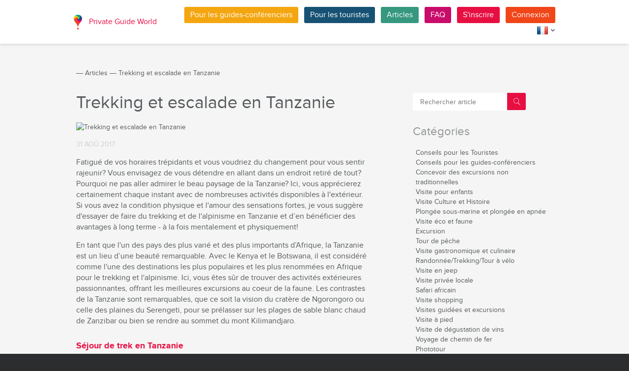

--- FILE ---
content_type: text/html; charset=utf-8
request_url: https://pg.world/fre/articles/trekking_and_mountain_climbing_in_tanzania
body_size: 20297
content:

    <!DOCTYPE html>
<html lang="fr" dir="ltr">
    <head>
        <meta charset="utf-8" />
        <meta http-equiv="Content-Type" content="text/html; charset=utf-8" />
        <meta http-equiv="X-UA-Compatible" content="IE=edge" />
        <title>Trekking et escalade en Tanzanie</title>
        <meta name="description" content="Fatigué de vos horaires trépidants et vous voudriez du changement pour vous sentir rajeunir? Vous envisagez de vous détendre en allant dans un endroit retiré de tout? Pourquoi ne pas aller admirer le beau paysage de la Tanzanie?" />
		<meta name="keywords" content="Trekking en Tanzanie, escalade en Tanzanie" />
		
        
		         
                 
		<meta http-equiv="Cache-Control" content="public" />
        <meta name="viewport" content="width=device-width, initial-scale=1">
		<meta name="google-play-app" content="app-id=world.pg.android">
        <meta http-equiv="cleartype" content="on" />
		<meta name="format-detection" content="telephone=no" />
        <link rel="apple-touch-icon" sizes="57x57" href="/i/image/site/favicon/apple-touch-icon-57x57.png">
        <link rel="apple-touch-icon" sizes="60x60" href="/i/image/site/favicon/apple-touch-icon-60x60.png">
        <link rel="apple-touch-icon" sizes="72x72" href="/i/image/site/favicon/apple-touch-icon-72x72.png">
        <link rel="apple-touch-icon" sizes="76x76" href="/i/image/site/favicon/apple-touch-icon-76x76.png">
        <link rel="apple-touch-icon" sizes="114x114" href="/i/image/site/favicon/apple-touch-icon-114x114.png">
        <link rel="apple-touch-icon" sizes="120x120" href="/i/image/site/favicon/apple-touch-icon-120x120.png">
        <link rel="apple-touch-icon" sizes="144x144" href="/i/image/site/favicon/apple-touch-icon-144x144.png">
        <link rel="apple-touch-icon" sizes="152x152" href="/i/image/site/favicon/apple-touch-icon-152x152.png">
        <link rel="apple-touch-icon" sizes="180x180" href="/i/image/site/favicon/apple-touch-icon-180x180.png">
        <link rel="icon" type="image/png" href="/i/image/site/favicon/favicon-32x32.png" sizes="32x32">
        <link rel="icon" type="image/png" href="/i/image/site/favicon/android-chrome-192x192.png" sizes="192x192">
        <link rel="icon" type="image/png" href="/i/image/site/favicon/favicon-96x96.png" sizes="96x96">
        <link rel="icon" type="image/png" href="/i/image/site/favicon/favicon-16x16.png" sizes="16x16">
        <link rel="manifest" href="/i/image/site/favicon/manifest.json">
        <link rel="shortcut icon" href="/i/image/site/favicon/favicon.ico">
        <meta name="msapplication-TileColor" content="#e70f42">
        <meta name="msapplication-TileImage" content="/i/image/site/favicon/mstile-144x144.png">
        <meta name="msapplication-config" content="/i/image/site/favicon/browserconfig.xml">
        <meta name="theme-color" content="#ffffff">

        <link rel="stylesheet" type="text/css" href="/i/css/site/animate.css" />
        <link rel="stylesheet" type="text/css" href="/i/css/site/modal.css" />
        <link rel="stylesheet" type="text/css" href="/i/css/site/modaluser.css?v=1.3">
        <link rel="stylesheet" type="text/css" href="/i/css/site/webui-popover.min.css" />
        <link rel="stylesheet" type="text/css" href="/i/css/site/select2.min.css" />
        <link rel="stylesheet" type="text/css" href="/i/css/site/toggles.css" />
        <link rel="stylesheet" type="text/css" href="/i/css/site/fileinput.css" />
        <link rel="stylesheet" type="text/css" href="/i/css/site/owl.carousel.css?v=1.0" />
        <link rel="stylesheet" type="text/css" href="/i/css/site/owl.theme.css" />
        <link rel="stylesheet" type="text/css" href="/i/css/site/baguetteBox.css" />
        <link rel="stylesheet" type="text/css" href="/i/css/site/menu.css" />
        <link rel="stylesheet" type="text/css" href="/i/css/site/notification-default.css?v=1.5" />
        <link rel="stylesheet" type="text/css" href="/i/css/site/notification-style-bar.css?v=1.1" />
        <link rel="stylesheet" type="text/css" href="/i/css/site/jcrop-style.css?v=1.11" />
        <link rel="stylesheet" type="text/css" href="/i/css/site/jquery.Jcrop.css" />
        <link rel="stylesheet" type="text/css" href="/i/css/site/grid.css?v=1.0" />
        <link rel="stylesheet" type="text/css" href="/i/css/site/core.css?v=1.6" />
        <link rel="stylesheet" type="text/css" href="/i/css/site/style.css?v=14.1" />
        <link rel="stylesheet" type="text/css" href="/i/css/_dev/angular.css" />
        <link rel="stylesheet" type="text/css" href="/i/css/angular-my.css" />
        <link rel="stylesheet" type="text/css" href="/i/css/user-profile-cart.css?v=1.2" />
		<link rel="stylesheet" type="text/css" href="/i/css/site/amigo.sorter.css?v=1.0" />
		
		<!-- HTML5 Shim and Respond.js IE8 support of HTML5 elements and media queries -->
        <!-- WARNING: Respond.js doesn't work if you view the page via file:// -->
        <!--[if lt IE 8]>
        <script type="text/javascript" src="/i/js/site/respond.js"></script>
        <script type="text/javascript" src="/i/js/site/respond.js"></script>
        <![endif]-->
        
        <meta name="yandex-verification" content="6fc9a5d73815ae4" />
        <meta name="p:domain_verify" content="812c141a9b597c172b363bfeda6f9d49"/>
        <meta name="tp-claim" content="13d56722983295">


<!-- Facebook Pixel Code -->
<script>
!function(f,b,e,v,n,t,s){if(f.fbq)return;n=f.fbq=function(){n.callMethod?
n.callMethod.apply(n,arguments):n.queue.push(arguments)};if(!f._fbq)f._fbq=n;
n.push=n;n.loaded=!0;n.version='2.0';n.queue=[];t=b.createElement(e);t.async=!0;
t.src=v;s=b.getElementsByTagName(e)[0];s.parentNode.insertBefore(t,s)}(window,
document,'script','https://connect.facebook.net/en_US/fbevents.js');

fbq('init', '1793419437610175');
fbq('track', "PageView");</script>
<noscript><img height="1" width="1" style="display:none"
src="https://www.facebook.com/tr?id=1793419437610175&ev=PageView&noscript=1"
/></noscript>
<!-- End Facebook Pixel Code -->

<!-- Metrika counter -->
<script type="text/javascript">
    (function (d, w, c) {
        (w[c] = w[c] || []).push(function() {
            try {
                w.yaCounter36135060 = new Ya.Metrika({
                    id:36135060,
                    clickmap:true,
                    trackLinks:true,
                    accurateTrackBounce:true,
                    webvisor:true
                });
            } catch(e) { }
        });

        var n = d.getElementsByTagName("script")[0],
            s = d.createElement("script"),
            f = function () { n.parentNode.insertBefore(s, n); };
        s.type = "text/javascript";
        s.async = true;
        s.src = "https://mc.yandex.ru/metrika/watch.js";

        if (w.opera == "[object Opera]") {
            d.addEventListener("DOMContentLoaded", f, false);
        } else { f(); }
    })(document, window, "yandex_metrika_callbacks");
</script>
<noscript><div style="display:none"><img style="display:none" src="https://mc.yandex.ru/watch/36135060" style="position:absolute; left:-9999px;" alt="" /></div></noscript>
<!-- /Metrika counter -->

<!-- Global site tag (gtag.js) - Google Analytics -->
<script async src="https://www.googletagmanager.com/gtag/js?id=G-3WK2FBF6F7"></script>
<script>
  window.dataLayer = window.dataLayer || [];
  function gtag(){dataLayer.push(arguments);}
  gtag('js', new Date());
  gtag('config', 'G-3WK2FBF6F7');
</script>

		<meta name="google-site-verification" content="wqGfSjmHSs3lXEI27GsrhFZ0FZGbhCa8ZOoCHcVKZzA" />
		<meta name="p:domain_verify" content="53125ae66933ef0e00403f8d56e22e9b"/>
        <meta name="p:domain_verify" content="812c141a9b597c172b363bfeda6f9d49"/>
	</head>
    <body class="">
		<noscript><iframe src="https://www.googletagmanager.com/ns.html?id=GTM-NFJBPG6" height="0" width="0" style="display:none;visibility:hidden"></iframe></noscript>
		<noscript><div id="noscript" >For full functionality of this site you need to enable JavaScript.</div></noscript>
		<!--[if IE 8]><div id="IE8_not_supported" >Your browser is not supported anymore. <a href="https://myaccount.google.com/not-supported?pli=1" target="_blank">Please update to a more recent one.</a></div><![endif]-->
		<div id="_smartbanner"></div>
		
    <div class="page-wrap">
       
    <header>
		
	<div class="header">
		<div class="inner">
			<div class="logo">
									<a class="" href="https://pg.world/fre/"><img src="https://pg.world/i/image/site/logo-new.png" alt="Private Guide World"></a>
								<a class="" href="https://pg.world/fre/">Private Guide World</a>
			</div><div class="menu">
				<ul>
										<li><a style="background:#f4a610" class="btn" href="https://pg.world/fre/for_guides">Pour les guides-conférenciers</a></li>
															<li><a style="background:#175274" class="btn" href="https://pg.world/fre/for_tourists">Pour les touristes</a></li>
										<li><a style="background:#36987f" class="btn" href="https://pg.world/fre/articles">Articles</a></li>
					<li><a style="background:#c80c6a" class="btn" href="https://pg.world/fre/faq">FAQ</a></li>
									<li class="signlog-head-js short"><span class="cd-signup btn" onclick="yaCounter36135060.reachGoal('CLICK_REG_LINK');gtag('send', 'event', 'regform', 'call','main');">S'inscrire</span></li>
					<li class="signlog-head-js short"><span style="background:#f1461a" class="cd-signin btn">Connexion</span></li>
									<li style="margin-top:4px;margin-bottom:4px;">
						<a href="#" class="popup_btn no-js" title="Langue"><img alt="" src="/i/image/site/flags/fre24x24a.png"><span class="description">Langue</span><span class="arrow"></span></a>
						<ul class="popup_content right">
															<li class="list-group-item"><a href="https://pg.world/articles/trekking_and_mountain_climbing_in_tanzania" prop-lang="eng" class="flags-list-popoverlink"><img alt="eng" src="/i/image/site/flags/eng16x16.png"><span>English</span></a></li>
															<li class="list-group-item"><a href="https://pg.world/ger/articles/trekking_and_mountain_climbing_in_tanzania" prop-lang="ger" class="flags-list-popoverlink"><img alt="ger" src="/i/image/site/flags/ger16x16.png"><span>Deutsch</span></a></li>
															<li class="list-group-item"><a href="https://pg.world/fre/articles/trekking_and_mountain_climbing_in_tanzania" prop-lang="fre" class="flags-list-popoverlink"><img alt="fre" src="/i/image/site/flags/fre16x16.png"><span>Français</span></a></li>
															<li class="list-group-item"><a href="https://pg.world/ita/articles/trekking_and_mountain_climbing_in_tanzania" prop-lang="ita" class="flags-list-popoverlink"><img alt="ita" src="/i/image/site/flags/ita16x16.png"><span>Italiano</span></a></li>
															<li class="list-group-item"><a href="https://pg.world/spa/articles/trekking_and_mountain_climbing_in_tanzania" prop-lang="spa" class="flags-list-popoverlink"><img alt="spa" src="/i/image/site/flags/spa16x16.png"><span>Español</span></a></li>
															<li class="list-group-item"><a href="https://pg.world/rus/articles/trekking_and_mountain_climbing_in_tanzania" prop-lang="rus" class="flags-list-popoverlink"><img alt="rus" src="/i/image/site/flags/rus16x16.png"><span>Русский</span></a></li>
													</ul>
					</li>
				</ul>
			</div>
		</div>
	</div>
		
<div class="header_search">
	<div class="inner">
		<form action="https://pg.world/fre/find_place" method="get" enctype="multipart/form-data" id="search-place-panel">
			<div class="header_search_box on_off_online">
				<div class="description">Uniquement en ligne</div>
				<input id="search-online-only" class="search-online-only" type="checkbox" name="search_online_only"  />
				<label for="search-online-only"><span class="on">ON</span><span class="off">OFF</span></label>
			</div>
			<div class="header_search_box">
				<div class="description">Langue</div>
				<div class="select_box">
					<select class="morelangpanelselect js-states form-control select2-hidden-accessible" name="search_langs[]" multiple="" tabindex="-1" aria-hidden="true" style="width: 100%;">
											<option value="aar" >Afar</option>
											<option value="abk" >Abkhaze</option>
											<option value="afr" >Afrikaans</option>
											<option value="aka" >Akan</option>
											<option value="alb" >Albanais</option>
											<option value="amh" >Amharique</option>
											<option value="ara" >Arabe</option>
											<option value="arg" >Aragonais</option>
											<option value="arm" >Arménien</option>
											<option value="asm" >Assamais</option>
											<option value="ava" >Avarique</option>
											<option value="ave" >Avestan</option>
											<option value="aym" >Aymara</option>
											<option value="aze" >Azerbaïdjanais</option>
											<option value="bak" >Bashkir</option>
											<option value="bam" >Bambara</option>
											<option value="baq" >Basque</option>
											<option value="bel" >Biélorusse</option>
											<option value="bih" >Bihari</option>
											<option value="bis" >Bichlama</option>
											<option value="bos" >Bosniaque</option>
											<option value="bre" >Breton</option>
											<option value="bul" >Bulgare</option>
											<option value="bur" >Birman</option>
											<option value="cat" >Catalan</option>
											<option value="cha" >Chamorro</option>
											<option value="che" >Tchétchène</option>
											<option value="chi" >Cantonais</option>
											<option value="chv" >Tchouvache</option>
											<option value="cor" >Cornouaillais</option>
											<option value="cos" >Corse</option>
											<option value="cre" >Cri</option>
											<option value="cze" >Tchèque</option>
											<option value="dan" >Danois</option>
											<option value="div" >Divehi</option>
											<option value="dut" >Néerlandais</option>
											<option value="dzo" >Dzongkha</option>
											<option value="eng" >Anglais</option>
											<option value="epo" >Esperanto</option>
											<option value="est" >Estonien</option>
											<option value="fao" >Féroïen</option>
											<option value="fij" >Fidjien</option>
											<option value="fin" >Finlandais</option>
											<option value="fre" >Français</option>
											<option value="fry" >Frison occidental</option>
											<option value="ful" >Peul</option>
											<option value="geo" >Géorgien</option>
											<option value="ger" >Allemand</option>
											<option value="gla" >Gaélique</option>
											<option value="gle" >Irlandais</option>
											<option value="glg" >Galicien</option>
											<option value="glv" >Manx</option>
											<option value="gre" >Grec</option>
											<option value="grn" >Guaraní</option>
											<option value="guj" >Gujarati</option>
											<option value="hat" >Haïtien</option>
											<option value="hau" >Haoussa</option>
											<option value="heb" >Hébreu</option>
											<option value="her" >Héréro</option>
											<option value="hin" >Hindi</option>
											<option value="hmo" >Hiri Motu</option>
											<option value="hrv" >Croate</option>
											<option value="hun" >Hongrois</option>
											<option value="ibo" >Igbo</option>
											<option value="ice" >Islandais</option>
											<option value="iii" >Nuosu</option>
											<option value="iku" >Inuktitut</option>
											<option value="ind" >Indonésien</option>
											<option value="ipk" >Inupiaq</option>
											<option value="ita" >Italien</option>
											<option value="jav" >Javanais</option>
											<option value="jpn" >Japonais</option>
											<option value="kal" >Kalaallisut</option>
											<option value="kan" >Kannada</option>
											<option value="kas" >Cachemire</option>
											<option value="kau" >Kanouri</option>
											<option value="kaz" >Kazakh</option>
											<option value="khm" >Khmer</option>
											<option value="kik" >Kikuyu</option>
											<option value="kin" >Kinyarwanda</option>
											<option value="kir" >Kirghize</option>
											<option value="kom" >Komis</option>
											<option value="kon" >Kongo</option>
											<option value="kor" >Coréen</option>
											<option value="kua" >Kwanyama</option>
											<option value="kur" >Kurde</option>
											<option value="lao" >Laotien</option>
											<option value="lat" >Latin</option>
											<option value="lav" >Letton</option>
											<option value="lim" >Limbourgeois</option>
											<option value="lin" >Lingala</option>
											<option value="lit" >Lituanien</option>
											<option value="ltz" >Luxembourgish</option>
											<option value="lub" >Luba-Katanga</option>
											<option value="lug" >Ganda</option>
											<option value="mac" >Macédonien</option>
											<option value="mal" >Malayalam</option>
											<option value="mao" >Maorí</option>
											<option value="mar" >Marathi</option>
											<option value="may" >Malais</option>
											<option value="mlg" >Malgache</option>
											<option value="mlt" >Maltais</option>
											<option value="mon" >Mongol</option>
											<option value="nau" >Nauru</option>
											<option value="nav" >Navajo</option>
											<option value="nbl" >Ndébélé du Sud</option>
											<option value="nde" >Ndébélé du Nord</option>
											<option value="ndo" >Ndonga</option>
											<option value="nep" >Népalais</option>
											<option value="nno" >Norvégien nynorsk</option>
											<option value="nob" >Buchsprache</option>
											<option value="nor" >Norvégien</option>
											<option value="nya" >Chichewa</option>
											<option value="oci" >Occitan</option>
											<option value="ori" >Oriya</option>
											<option value="orm" >Oromo</option>
											<option value="oss" >Ossète</option>
											<option value="pan" >Panjabi</option>
											<option value="per" >Persan</option>
											<option value="pli" >Pāli</option>
											<option value="pol" >polonais</option>
											<option value="por" >Portugais</option>
											<option value="pus" >Pushto</option>
											<option value="que" >Quechua</option>
											<option value="roh" >Romanche</option>
											<option value="rum" >Roumain</option>
											<option value="run" >Kirundi</option>
											<option value="rus" >Russe</option>
											<option value="sag" >Sango</option>
											<option value="san" >Sanskrit</option>
											<option value="sin" >Cinghalais</option>
											<option value="slo" >Slovaque</option>
											<option value="slv" >Slovène</option>
											<option value="sme" >Sami du Nord</option>
											<option value="smo" >Samoan</option>
											<option value="sna" >Shona</option>
											<option value="snd" >Sindhi</option>
											<option value="som" >Somali</option>
											<option value="sot" >Sotho del sur</option>
											<option value="spa" >Espagnol</option>
											<option value="srd" >Sarde</option>
											<option value="srp" >Serbe</option>
											<option value="ssw" >Swati</option>
											<option value="sun" >Soundanais</option>
											<option value="swa" >Swahili</option>
											<option value="swe" >Suédois</option>
											<option value="tah" >Tahitien</option>
											<option value="tam" >Tamoul</option>
											<option value="tat" >Tatar</option>
											<option value="tel" >Télougou</option>
											<option value="tet" >Tétum</option>
											<option value="tgk" >Tadjik</option>
											<option value="tgl" >Tagalog</option>
											<option value="tha" >Thaïlandais</option>
											<option value="tib" >Tibétaine</option>
											<option value="tir" >Tigrinya</option>
											<option value="ton" >Tonga</option>
											<option value="tsn" >Tswana</option>
											<option value="tso" >Tsonga</option>
											<option value="tuk" >Turkmènes</option>
											<option value="tur" >Turc</option>
											<option value="tuv" >Turkana</option>
											<option value="twi" >Twi</option>
											<option value="uig" >Ouïghour</option>
											<option value="ukr" >Ukrainien</option>
											<option value="urd" >Ourdou</option>
											<option value="uzb" >Ouzbek</option>
											<option value="ven" >Vente</option>
											<option value="vie" >Vietnamien</option>
											<option value="vol" >Volapük</option>
											<option value="wel" >Galés</option>
											<option value="wln" >Wallon</option>
											<option value="wol" >Wolof</option>
											<option value="xho" >Xhosa</option>
											<option value="yid" >Yiddish</option>
											<option value="yor" >Yorouba</option>
											<option value="zha" >Zhuang</option>
											<option value="zul" >Zoulou</option>
										</select>
				</div>
			</div>
			<div class="header_search_box search_word_box">
				<input id="head-mini-search-input-field" name="search_word" value="" autocomplete="off" role="textbox" aria-autocomplete="list" aria-haspopup="true" placeholder="Où voyager?" onfocus="this.placeholder = ''" onblur="this.placeholder = 'Où voyager?'" maxlength="50"><button id="select-langmorepanelremove-btn" title="Trouver!"> </button>
			</div>
		</form>
	</div>
</div>    </header>
    <button class="menu-button" id="open-button" aria-label="Menu"></button>
    
       <div class="page-body">
                              <div class="wrap">
              <div class="redrow page">
                  
    <div id="main-breadcrumbs">
        <ol class="breadcrumb">
            <li>
                <a href="https://pg.world/fre/" aria-label="Private Guide"></a><span> &#8213; </span>
            </li>
            
                
                                    <li>
                        <a href="https://pg.world/fre/articles">Articles</a><span> &#8213; </span>
                    </li>
                
            
                
                                    <li>
                        <span>Trekking et escalade en Tanzanie</span>
                    </li>
                
                    </ol>
    </div>
    <div style="clear: both"></div>
                  	<style>.header_search{display:none}</style>
    <div class="one-article">
        <div>
			<div class="article-preview-right">
                
	<form class="form-inline" method="GET" action="https://pg.world/fre/articles">
		<div class="search_box">
			<div class="search_right_box">
				<button type="submit" class="btn btn-default search_btn"></button>
			</div><div class="search_left_box">
                				<input class="search_input" type="text" name="sword" value="" placeholder="Rechercher article" onfocus="this.placeholder = ''" onblur="this.placeholder = 'Rechercher article'" />
			</div>
		</div>
	</form>	                
    <div class="side_category_nav_tit">Catégories <span></span></div>
    <div class="side_category_nav">
        <ul>
                    <li>
                                <a href="https://pg.world/fre/articles?scid=64f6d228c745c4c4b32eea42" class="">Conseils pour les Touristes</a>

                            </li>
                    <li>
                                <a href="https://pg.world/fre/articles?scid=5790af5949d862c0188b4567" class="">Conseils pour les guides-conférenciers</a>

                            </li>
                    <li>
                                <a href="https://pg.world/fre/articles?scid=658b47a71614c55250005172" class="">Concevoir des excursions non traditionnelles</a>

                            </li>
                    <li>
                                <a href="https://pg.world/fre/articles?scid=5687d490c8e69a8d0e8b456d" class="">Visite pour enfants</a>

                            </li>
                    <li>
                                <a href="https://pg.world/fre/articles?scid=575826ba49d862b1388b4567" class="">Visite Culture et Histoire</a>

                            </li>
                    <li>
                                <a href="https://pg.world/fre/articles?scid=575826df49d862063c8b4567" class="">Plongée sous-marine et plongée en apnée</a>

                            </li>
                    <li>
                                <a href="https://pg.world/fre/articles?scid=5758270149d862133f8b4568" class="">Visite éco et faune</a>

                            </li>
                    <li>
                                <a href="https://pg.world/fre/articles?scid=5758271749d86234418b4567" class="">Excursion</a>

                            </li>
                    <li>
                                <a href="https://pg.world/fre/articles?scid=5758274f49d86277488b4567" class="">Tour de pêche</a>

                            </li>
                    <li>
                                <a href="https://pg.world/fre/articles?scid=5758278649d8626c4d8b4567" class="">Visite gastronomique et culinaire</a>

                            </li>
                    <li>
                                <a href="https://pg.world/fre/articles?scid=575827a449d8620b508b4567" class="">Randonnée/Trekking/Tour à vélo</a>

                            </li>
                    <li>
                                <a href="https://pg.world/fre/articles?scid=5758282649d862b15b8b4567" class="">Visite en jeep</a>

                            </li>
                    <li>
                                <a href="https://pg.world/fre/articles?scid=5758283a49d8629b5d8b4567" class="">Visite privée locale</a>

                            </li>
                    <li>
                                <a href="https://pg.world/fre/articles?scid=5758287349d862ed648b4567" class="">Safari africain</a>

                            </li>
                    <li>
                                <a href="https://pg.world/fre/articles?scid=575828a449d862e6688b4568" class="">Visite shopping</a>

                            </li>
                    <li>
                                <a href="https://pg.world/fre/articles?scid=575828df49d862826e8b4567" class="">Visites guidées et excursions</a>

                            </li>
                    <li>
                                <a href="https://pg.world/fre/articles?scid=5758291449d8623b738b4567" class="">Visite à pied</a>

                            </li>
                    <li>
                                <a href="https://pg.world/fre/articles?scid=5758293149d86235758b4568" class="">Visite de dégustation de vins</a>

                            </li>
                    <li>
                                <a href="https://pg.world/fre/articles?scid=5758285549d8620e608b4567" class="">Voyage de chemin de fer</a>

                            </li>
                    <li>
                                <a href="https://pg.world/fre/articles?scid=57dfcf0f49d862451f8b4567" class="">Phototour</a>

                            </li>
                    <li>
                                <a href="https://pg.world/fre/articles?scid=5b39efbc49d8629e1c8b4567" class="">Excursions d'observation d'oiseaux</a>

                            </li>
                    <li>
                                <a href="https://pg.world/fre/articles?scid=647cd089357b6f0e9c55bbb2" class="">Excursion à terre dans la ville portuaire</a>

                            </li>
                    <li>
                                <a href="https://pg.world/fre/articles?scid=5687d459c8e69a0b0e8b456f" class="">Tour d'aventure</a>

                            </li>
                    <li>
                                <a href="https://pg.world/fre/articles?scid=5687d46dc8e69a0b0e8b4570" class="">Visite d'art et d'artisanat</a>

                            </li>
                </ul>
    </div>                                <!--<div class="soc_icons">
                    <div class="soc_ison_tit">Rester connecté</div>
					                        <a href="https://www.facebook.com/groups/1815485358739315/" target="_blank" title="Facebook" class="facebook"></a>
                                            <a href="https://vk.com/club133177251" target="_blank" title="Vkontakte" class="vkontakte"></a>
                                            <a href="https://www.linkedin.com/company/private-guide-world" target="_blank" title="Linkedin" class="linkedin"></a>
                                            <a href="https://twitter.com/wwwpgworld" target="_blank" title="Twitter" class="twitter"></a>
                                            <a href="https://www.instagram.com/privateguideworld/" target="_blank" title="Instagram" class="instagram"></a>
                                            <a href="https://www.pinterest.com/private_guide/" target="_blank" title="Pinterest" class="pinterest"></a>
                                            <a href="https://www.youtube.com/channel/UC77LG16jAtH5yUREiLlNHRg" target="_blank" title="YouTube" class="youtube"></a>
                                            <a href="https://www.tiktok.com/@privateguideworld" target="_blank" title="TikTok" class="tiktok"></a>
                                    </div>-->
            </div>
            <div class="article-preview-left" itemscope itemtype="https://schema.org/Article">
				<h1 itemprop="name">Trekking et escalade en Tanzanie</h1>
                <div class="article-preview">
                    <div class="article-preview-img">
                        <img itemprop="url" src="https://pg.world/fre/node_model_img?w=800&h=300&mode=fitout&zoom=1&file=f617c82452cf9e8ab91b9b43862e0667.jpg" alt="Trekking et escalade en Tanzanie" />
                    </div>
                    <div class="article-preview-info">
                        <div>
                            <span class="article-preview-date item" itemprop="datePublished">31 AOÛ 2017</span>
                        </div>
                        <div style="display:none">
                        </div>
                        <div class="article-preview-desc" itemprop="articleBody"><!DOCTYPE html PUBLIC "-//W3C//DTD HTML 4.0 Transitional//EN" "http://www.w3.org/TR/REC-html40/loose.dtd">
<html><body><p>Fatigu&eacute; de vos horaires tr&eacute;pidants et vous voudriez du changement pour vous sentir rajeunir? Vous envisagez de vous d&eacute;tendre en allant dans un endroit retir&eacute; de tout? Pourquoi ne pas aller admirer le beau paysage de la Tanzanie? Ici, vous appr&eacute;cierez certainement chaque instant avec de nombreuses activit&eacute;s disponibles &agrave; l'ext&eacute;rieur. Si vous avez la condition physique et l'amour des sensations fortes, je vous sugg&egrave;re d'essayer de faire du trekking et de l'alpinisme en Tanzanie et d&rsquo;en b&eacute;n&eacute;ficier des avantages &agrave; long terme - &agrave; la fois mentalement et physiquement!</p>

<p>En tant que l'un des pays des plus vari&eacute; et des plus importants d&rsquo;Afrique, la Tanzanie est un lieu d&rsquo;une beaut&eacute; remarquable. Avec le Kenya et le Botswana, il est consid&eacute;r&eacute; comme l'une des destinations les plus populaires et les plus renomm&eacute;es en Afrique pour le trekking et l'alpinisme. Ici, vous &ecirc;tes s&ucirc;r de trouver des activit&eacute;s ext&eacute;rieures passionnantes, offrant les meilleures excursions au coeur de la faune. Les contrastes de la Tanzanie sont remarquables, que ce soit la vision du crat&egrave;re de Ngorongoro ou celle des plaines du Serengeti, pour se pr&eacute;lasser sur les plages de sable blanc chaud de Zanzibar ou bien se rendre au sommet du mont Kilimandjaro.</p>

<h2><strong>S&eacute;jour de trek en Tanzanie</strong></h2>

<p>Pour les personnes recherchant une activit&eacute; outdoor plus sportive en Tanzanie, le trekking appara&icirc;t comme le meilleur choix. Avec beaucoup d&rsquo;options disponibles, vous aurez certainement l'envie de faire durer votre s&eacute;jour dans cet endroit.</p>

<p>D&eacute;couvrez la nature unique des for&ecirc;ts originelles ou promenez-vous dans la terre ancestrale des Masa&iuml;s. Le trekking est un moyen id&eacute;al pour d&eacute;couvrir le spectacle des magnifiques cha&icirc;nes de montagnes de la r&eacute;gion de Tanzanie. Mais pas seulement ! L'endroit vous permet d&rsquo;admirer les beaux paysages et la nature pr&eacute;serv&eacute;e. Que vous puissiez traverser les for&ecirc;ts luxuriantes par leurs contreforts pendant quelques heures ou simplement poser le pied sur les sommets des montagnes &eacute;tonnantes en Tanzanie, vivre ce trekking offre des souvenirs et des plaisirs uniques pour tous. Les lacs et les crat&egrave;res, les hauts plateaux, les cha&icirc;nes de montagnes et les volcans offrent toutes de superbes opportunit&eacute;s pour des randonn&eacute;es longues mais divertissantes.</p>

<p><img alt="" src="/i/image/site/1x1.png" data-lazysrc="https://pg.world/upl/ckeditor4_files/74d3f706cbaf7e8320fa3afa7f706460.jpg"></p>

<p>Nous avons &eacute;num&eacute;r&eacute; pour vous quelques-unes des destinations de trekking int&eacute;ressantes pour votre voyage en Tanzanie.</p>

<ul>
	<li><strong>Kilimanjaro: </strong><strong>le chemin de Marangu</strong></li>
</ul>

<p>Vous pouvez faire de la randonn&eacute;e et de la balade &agrave; travers les prairies et les for&ecirc;ts arbor&eacute;es, s&eacute;journer dans une cabane de montagne, regarder le lever du soleil derri&egrave;re le pic Mawenzi et atteindre le point culminant d'Afrique, qui n'existe qu&rsquo;au Kilimanjaro - sur le chemin de Marangu! Avec les membres de votre famille ou vos amis, explorez tous les aspects de la nature pour une exp&eacute;rience de trekking plus compl&egrave;te.</p>

<ul>
	<li><strong>Le Sommet Kilimandjaro et le Safari</strong></li>
</ul>

<p>Si vous souhaitez faire du trek &agrave; travers les microclimats, passer la nuit &agrave; l'int&eacute;rieur de cabines &agrave; &eacute;nergie solaire, voir des animaux sauvages diversifi&eacute;s et d&eacute;couvrir la culture de Chagga, faire de la randonn&eacute;e orient&eacute;e safari dans les hauteurs du Kilimandjaro est une d&eacute;cision judicieuse.</p>

<ul>
	<li><strong>Mt</strong><strong> </strong><strong> Kilimanjaro: </strong><strong>La route de Machame</strong></li>
</ul>

<p>Planifiez votre voyage en Tanzanie pour vivre une meilleure exp&eacute;rience de randonn&eacute;e et de trekking. Aller au Mont Kilimanjaro par la route de Machame durant votre excursion implique de bonnes conditions d'acclimatation, en contemplant les glaciers Kersten, Rebmann et Heim, en &eacute;tant le spectateur du lever du soleil sur l'Afrique et atteignant Uhuru - le toit de l'Afrique. Faites &eacute;quipe avec un <a href="http://pg.world/fre/countries/tanzania/guides?search_word=Tanzania" target="_blank">guide touristique professionnel</a> pour profiter de tous les atouts touristiques!</p>

<ul>
	<li><strong>Le crat&egrave;re</strong><strong> Ngorongoro </strong></li>
</ul>

<p>Si vous &ecirc;tes un amoureux des animaux, alors un trekking au crat&egrave;re de Ngorongoro sera parfait pour vous. Le crat&egrave;re agit comme un amphith&eacute;&acirc;tre naturel. Ses murs abrupts en font le foyer de certaines d&rsquo;esp&egrave;ces uniques. En outre, la r&eacute;gion abrite deux lacs remarquables: le lac Empakai et le lac Natron et la magnifique vall&eacute;e du Grand Rift.</p>

<ul>
	<li><strong>Le trek &agrave; la rencontre des gorilles</strong></li>
</ul>

<p>Vous voulez vivre une exp&eacute;rience de trekking en Tanzanie encore plus excitante? Pourquoi ne pas essayer le &ldquo;trek gorille&rdquo; au Rwanda? Une fois pass&eacute; les pistes d&eacute;sertes dans une zone agricole paisible, vous serez certainement surpris par ses for&ecirc;ts luxuriantes et d'autres vues spectaculaires. Ne loupez pas la majest&eacute; du rayonnement de l'aube traversant les prairies d&rsquo;un superbe vert &eacute;meraude.</p>

<h2><strong>S&eacute;jour d&rsquo;escalade en Tanzanie</strong></h2>

<p>Votre tourn&eacute;e de la Tanzanie sera incompl&egrave;te si vous n&rsquo;atteignez pas les montagnes les plus &eacute;lev&eacute;es. Si vous &ecirc;tes l'un de ceux qui aiment l&rsquo;adr&eacute;naline et les aventures, l'alpinisme devrait &ecirc;tre inclus dans votre wish list. Beaucoup pr&eacute;f&egrave;rent escalader le mont Kilimandjaro - le sommet le plus &eacute;lev&eacute; d&rsquo;Afrique, tandis que d'autres pr&eacute;f&egrave;rent la d&eacute;couverte du paysage et la beaut&eacute; naturelle du mont Meru.</p>

<p>La mont&eacute;e est toujours remplie d'escapades tandis que vous rencontrez divers animaux en chemin. Le paysage de chaque montagne ne manquera pas de vous &eacute;tonner m&ecirc;me si vous n'en avez pas encore atteint le sommet. D&egrave;s que vous y serez arriv&eacute;, vous serez certainement &eacute;bloui par ses magnifiques hauteurs enneig&eacute;es.</p>

<p><img alt="" src="/i/image/site/1x1.png" data-lazysrc="https://pg.world/upl/ckeditor4_files/cce98630f1469409ad39c4b5b329532d.jpg"></p>

<p>Lors de la planification de votre prochain voyage en Tanzanie, n'oubliez pas d'inclure ces destinations pour une exp&eacute;rience spectaculaire d'alpinisme.</p>

<ul>
	<li><strong>Mt</strong><strong> </strong><strong>Hanang</strong></li>
</ul>

<p>&Agrave; 3418m, le mont Hanang est class&eacute; quatri&egrave;me plus haute montagne en Tanzanie. C'est aussi un point de rep&egrave;re central dans la r&eacute;gion de Hanang. Cet endroit est peupl&eacute; par deux principaux groupes ethniques - Irak et Barbaig. Emmenez vos amis ou parents avec vous lors de votre excursion au mont Hanang et ensemble, r&eacute;jouissez vous du spectacle.</p>

<ul>
	<li><strong>Mt Oldonyo Lengai</strong></li>
</ul>

<p>Pour un panorama incroyable et des rencontres culturelles, il est recommand&eacute; d'explorer la beaut&eacute; naturelle du mont Oldonyo Lengai. En optant pour ce voyage, vous aurez l'opportunit&eacute; de voir le centre d'&eacute;levage de flamants en chemin vers le sommet de cette magnifique montagne.</p>

<ul>
	<li><strong>Mt Kilimanjaro</strong></li>
</ul>

<p>R&eacute;put&eacute; comme l'un des sites magnifiques et la plus haute montagne d'Afrique, le mont Kilimanjaro a capt&eacute; l'int&eacute;r&ecirc;t de nombreux amateurs d'alpinisme. En fait, c'est le choix par excellence de nombreux amateurs l'escalade. Seules quelques montagnes peuvent revendiquer de magnifiques vues majestueuses sur la vall&eacute;e du Rift, la steppe de Masaal et le parc national d'Amboseli, qui appartient au Kilimandjaro.</p>

<ul>
	<li><strong>Mt Meru</strong></li>
</ul>

<p>Montagne spectaculaire situ&eacute;e dans le parc national d'Arusha, le Mont Meru est entour&eacute; d'une for&ecirc;t et d'une savane. Il abrite plus de quatre cents esp&egrave;ces d&rsquo;animaux : l&eacute;opards, singes et oiseaux. Bien que vous ne puissiez pas atteindre le sommet de ce volcan actif et ancestral, vous &ecirc;tes s&ucirc;r que l&rsquo;excursion en vaut le d&eacute;tour.</p>

<p>Un voyage en Tanzanie fait de la randonn&eacute;e et de l'escalade un incontournable. Aucune exp&eacute;dition ne serait compl&egrave;te &agrave; travers La Tanzanie sans randonner et escalader ses merveilleuses montagnes. Donc, la prochaine fois que vous pr&eacute;voyez votre prochaine escapade, pr&eacute;parez vos chaussures de marche pour partir &agrave; l&rsquo;assaut des montagnes de la Tanzanie. Invitez votre famille ou vos amis en trek &agrave; l&rsquo;aff&ucirc;t de nouveaux paysages !</p>

<p>&nbsp;</p>

<p>&nbsp;</p>

<p>Lisez notre article precedent&nbsp;<em><strong><a href="https://pg.world/fre/articles/sejour_de_peche_en_france" target="_self">S&eacute;jour de p&ecirc;che en France</a></strong></em></p>

<p>Lisez notre article suivant&nbsp;<em><strong><a href="https://pg.world/fre/articles/the-best-amusement-parks-and-zoo-for-children" target="_self">Les meilleurs parcs d&rsquo;attractions en France</a></strong></em></p></body></html>
</div>
                    </div>
                </div>

                                    <div class="article-author">
                        <img alt="" src="https://api.pg.world/fre/node_model_img?w=100&h=100&mode=fitout&zoom=1&file=7d8979d07d1050f90c8c54607f64c826.jpg" />
                        <div class="article-author-block">
                            <div class="article-author-name">
                                <span>Écrit par</span>
                                <a href="/about_us" title=""><span itemprop="author">Private Guide World Expert</span></a>
                            </div>
                            <div class="article-author-countries">
                                                                                            </div>
                        </div>
                    </div>
                
				<div><ul class="social_shere_buttons">
		<li><a class="facebook" href="http://www.facebook.com/sharer.php?u=https://pg.world/fre/articles/trekking_and_mountain_climbing_in_tanzania" target="_blank" style="background-position: 0px -68px"></a></li>
		<li><a class="twitter" href="https://twitter.com/share?url=https://pg.world/fre/articles/trekking_and_mountain_climbing_in_tanzania&amp;text=Trekking+et+escalade+en+Tanzanie&amp;hashtags=" target="_blank" style="background-position: 0px -51px"></a></li>
		<li><a class="vkontakte" href="http://vkontakte.ru/share.php?url=https://pg.world/fre/articles/trekking_and_mountain_climbing_in_tanzania" target="_blank" style="background-position: 0px 0px"></a></li>
		<li><a class="odnoklassniki" href="http://www.odnoklassniki.ru/dk?st.cmd=addShare&st.s=1&st._surl=https://pg.world/fre/articles/trekking_and_mountain_climbing_in_tanzania" target="_blank" style="background-position: 0px -170px"></a></li>
		<li><a class="livejournal" href="http://www.livejournal.com/update.bml?event=https://pg.world/fre/articles/trekking_and_mountain_climbing_in_tanzania&subject=Trekking+et+escalade+en+Tanzanie" target="_blank" style="background-position: 0px -34px"></a></li>
		<li><a class="blogger" href="https://www.blogger.com/blog-this.g?t&u=https://pg.world/fre/articles/trekking_and_mountain_climbing_in_tanzania&n=Trekking+et+escalade+en+Tanzanie" target="_blank" style="background-position: 0px -187px"></a></li>
		<li><a class="pinterest" href="https://pinterest.com/pin/create/bookmarklet/?url=https://pg.world/fre/articles/trekking_and_mountain_climbing_in_tanzania&description=Trekking+et+escalade+en+Tanzanie" target="_blank" style="background-position: 0px -477px"></a></li>
		<li><a class="linkedin" href="http://www.linkedin.com/shareArticle?mini=true&amp;url=https://pg.world/fre/articles/trekking_and_mountain_climbing_in_tanzania" target="_blank" style="background-position: 0px -255px"></a></li>
	</ul></div>

                
                <div class="article-comments" id="comments">
                    <div class="article-comments-total">commentaires (0)</div>
                                        
                                            <div class="article-comments-form">
                            <img alt="You" src="https://pg.world/i/image/site/gback-guide2.png" />
                            <div class="to-comment-description">Please, <span onclick="$('.cd-signin').trigger('click')">login</span> or <span onclick="$('.cd-signup').trigger('click')">register</span> to leave a comment</div>
                        </div>
                    
                                        <div class="article-comments-list">
                        <ul>
                                                    </ul>
						                    </div>

				    
            </div>
            <div style="clear: both"></div>
        </div>
    </div>
</div>

<script>
    document.addEventListener('scroll', () => {
        const scrollTop = window.pageYOffset;
        const lazyImages = document.querySelectorAll('[data-lazysrc]'); 

        lazyImages.forEach(img => {
            if (img.offsetTop < (window.innerHeight + scrollTop)) {
                img.src = img.dataset.lazysrc;
                delete img.dataset.lazysrc;
            }
        });
    });
</script>

<script type="application/ld+json">
{
  "@context": "http://schema.org",
  "@type": "Article",
  "mainEntityOfPage": {
    "@type":"WebPage",
    "@id":"https://pg.world/articles"
  },
  "headline": "Trekking et escalade en Tanzanie",
  "datePublished": "2017-08-31",
  "dateModified": "2017-08-31",
  /*"aggregateRating": {
    "@type": "AggregateRating",
    "ratingValue": "",
    "reviewCount": ""
  },*/
  "image": {
    "@type": "ImageObject",
    "url": "https://pg.world/fre/node_model_img?w=800&h=300&mode=fitout&zoom=1&file=f617c82452cf9e8ab91b9b43862e0667.jpg",
    "height": 300,
    "width": 800
  },
  "author": {
    "@type": "Person",
    "name": "Private Guide World Expert"
  },
  "publisher": {
    "@type": "Organization",
    "name": "Private Guide",
    "logo": {
      "@type": "ImageObject",
      "url": "https://pg.world/i/image/site/logo-new.png",
      "width": 30,
      "height": 30
    }
  },
  "articleBody": "Fatigu&eacute; de vos horaires tr&eacute;pidants et vous voudriez du changement pour vous sentir rajeunir? Vous envisagez de vous d&eacute;tendre en allant dans un endroit retir&eacute; de tout? Pourquoi ne pas aller admirer le beau paysage de la Tanzanie? Ici, vous appr&eacute;cierez certainement chaque instant avec de nombreuses activit&eacute;s disponibles &agrave; l&#39;ext&eacute;rieur. Si vous avez la condition physique et l&#39;amour des sensations fortes, je vous sugg&egrave;re d&#39;essayer de faire du trekking et de l&#39;alpinisme en Tanzanie et d&rsquo;en b&eacute;n&eacute;ficier des avantages &agrave; long terme - &agrave; la fois mentalement et physiquement!    En tant que l&#39;un des pays des plus vari&eacute; et des plus importants d&rsquo;Afrique, la Tanzanie est un lieu d&rsquo;une beaut&eacute; remarquable. Avec le Kenya et le Botswana, il est consid&eacute;r&eacute; comme l&#39;une des destinations les plus populaires et les plus renomm&eacute;es en Afrique pour le trekking et l&#39;alpinisme. Ici, vous &ecirc;tes s&ucirc;r de trouver des activit&eacute;s ext&eacute;rieures passionnantes, offrant les meilleures excursions au coeur de la faune. Les contrastes de la Tanzanie sont remarquables, que ce soit la vision du crat&egrave;re de Ngorongoro ou celle des plaines du Serengeti, pour se pr&eacute;lasser sur les plages de sable blanc chaud de Zanzibar ou bien se rendre au sommet du mont Kilimandjaro.    S&eacute;jour de trek en Tanzanie    Pour les personnes recherchant une activit&eacute; outdoor plus sportive en Tanzanie, le trekking appara&icirc;t comme le meilleur choix. Avec beaucoup d&rsquo;options disponibles, vous aurez certainement l&#39;envie de faire durer votre s&eacute;jour dans cet endroit.    D&eacute;couvrez la nature unique des for&ecirc;ts originelles ou promenez-vous dans la terre ancestrale des Masa&iuml;s. Le trekking est un moyen id&eacute;al pour d&eacute;couvrir le spectacle des magnifiques cha&icirc;nes de montagnes de la r&eacute;gion de Tanzanie. Mais pas seulement ! L&#39;endroit vous permet d&rsquo;admirer les beaux paysages et la nature pr&eacute;serv&eacute;e. Que vous puissiez traverser les for&ecirc;ts luxuriantes par leurs contreforts pendant quelques heures ou simplement poser le pied sur les sommets des montagnes &eacute;tonnantes en Tanzanie, vivre ce trekking offre des souvenirs et des plaisirs uniques pour tous. Les lacs et les crat&egrave;res, les hauts plateaux, les cha&icirc;nes de montagnes et les volcans offrent toutes de superbes opportunit&eacute;s pour des randonn&eacute;es longues mais divertissantes.        Nous avons &eacute;num&eacute;r&eacute; pour vous quelques-unes des destinations de trekking int&eacute;ressantes pour votre voyage en Tanzanie.      	Kilimanjaro: le chemin de Marangu      Vous pouvez faire de la randonn&eacute;e et de la balade &agrave; travers les prairies et les for&ecirc;ts arbor&eacute;es, s&eacute;journer dans une cabane de montagne, regarder le lever du soleil derri&egrave;re le pic Mawenzi et atteindre le point culminant d&#39;Afrique, qui n&#39;existe qu&rsquo;au Kilimanjaro - sur le chemin de Marangu! Avec les membres de votre famille ou vos amis, explorez tous les aspects de la nature pour une exp&eacute;rience de trekking plus compl&egrave;te.      	Le Sommet Kilimandjaro et le Safari      Si vous souhaitez faire du trek &agrave; travers les microclimats, passer la nuit &agrave; l&#39;int&eacute;rieur de cabines &agrave; &eacute;nergie solaire, voir des animaux sauvages diversifi&eacute;s et d&eacute;couvrir la culture de Chagga, faire de la randonn&eacute;e orient&eacute;e safari dans les hauteurs du Kilimandjaro est une d&eacute;cision judicieuse.      	Mt  Kilimanjaro: La route de Machame      Planifiez votre voyage en Tanzanie pour vivre une meilleure exp&eacute;rience de randonn&eacute;e et de trekking. Aller au Mont Kilimanjaro par la route de Machame durant votre excursion implique de bonnes conditions d&#39;acclimatation, en contemplant les glaciers Kersten, Rebmann et Heim, en &eacute;tant le spectateur du lever du soleil sur l&#39;Afrique et atteignant Uhuru - le toit de l&#39;Afrique. Faites &eacute;quipe avec un guide touristique professionnel pour profiter de tous les atouts touristiques!      	Le crat&egrave;re Ngorongoro       Si vous &ecirc;tes un amoureux des animaux, alors un trekking au crat&egrave;re de Ngorongoro sera parfait pour vous. Le crat&egrave;re agit comme un amphith&eacute;&acirc;tre naturel. Ses murs abrupts en font le foyer de certaines d&rsquo;esp&egrave;ces uniques. En outre, la r&eacute;gion abrite deux lacs remarquables: le lac Empakai et le lac Natron et la magnifique vall&eacute;e du Grand Rift.      	Le trek &agrave; la rencontre des gorilles      Vous voulez vivre une exp&eacute;rience de trekking en Tanzanie encore plus excitante? Pourquoi ne pas essayer le &ldquo;trek gorille&rdquo; au Rwanda? Une fois pass&eacute; les pistes d&eacute;sertes dans une zone agricole paisible, vous serez certainement surpris par ses for&ecirc;ts luxuriantes et d&#39;autres vues spectaculaires. Ne loupez pas la majest&eacute; du rayonnement de l&#39;aube traversant les prairies d&rsquo;un superbe vert &eacute;meraude.    S&eacute;jour d&rsquo;escalade en Tanzanie    Votre tourn&eacute;e de la Tanzanie sera incompl&egrave;te si vous n&rsquo;atteignez pas les montagnes les plus &eacute;lev&eacute;es. Si vous &ecirc;tes l&#39;un de ceux qui aiment l&rsquo;adr&eacute;naline et les aventures, l&#39;alpinisme devrait &ecirc;tre inclus dans votre wish list. Beaucoup pr&eacute;f&egrave;rent escalader le mont Kilimandjaro - le sommet le plus &eacute;lev&eacute; d&rsquo;Afrique, tandis que d&#39;autres pr&eacute;f&egrave;rent la d&eacute;couverte du paysage et la beaut&eacute; naturelle du mont Meru.    La mont&eacute;e est toujours remplie d&#39;escapades tandis que vous rencontrez divers animaux en chemin. Le paysage de chaque montagne ne manquera pas de vous &eacute;tonner m&ecirc;me si vous n&#39;en avez pas encore atteint le sommet. D&egrave;s que vous y serez arriv&eacute;, vous serez certainement &eacute;bloui par ses magnifiques hauteurs enneig&eacute;es.        Lors de la planification de votre prochain voyage en Tanzanie, n&#39;oubliez pas d&#39;inclure ces destinations pour une exp&eacute;rience spectaculaire d&#39;alpinisme.      	Mt Hanang      &Agrave; 3418m, le mont Hanang est class&eacute; quatri&egrave;me plus haute montagne en Tanzanie. C&#39;est aussi un point de rep&egrave;re central dans la r&eacute;gion de Hanang. Cet endroit est peupl&eacute; par deux principaux groupes ethniques - Irak et Barbaig. Emmenez vos amis ou parents avec vous lors de votre excursion au mont Hanang et ensemble, r&eacute;jouissez vous du spectacle.      	Mt Oldonyo Lengai      Pour un panorama incroyable et des rencontres culturelles, il est recommand&eacute; d&#39;explorer la beaut&eacute; naturelle du mont Oldonyo Lengai. En optant pour ce voyage, vous aurez l&#39;opportunit&eacute; de voir le centre d&#39;&eacute;levage de flamants en chemin vers le sommet de cette magnifique montagne.      	Mt Kilimanjaro      R&eacute;put&eacute; comme l&#39;un des sites magnifiques et la plus haute montagne d&#39;Afrique, le mont Kilimanjaro a capt&eacute; l&#39;int&eacute;r&ecirc;t de nombreux amateurs d&#39;alpinisme. En fait, c&#39;est le choix par excellence de nombreux amateurs l&#39;escalade. Seules quelques montagnes peuvent revendiquer de magnifiques vues majestueuses sur la vall&eacute;e du Rift, la steppe de Masaal et le parc national d&#39;Amboseli, qui appartient au Kilimandjaro.      	Mt Meru      Montagne spectaculaire situ&eacute;e dans le parc national d&#39;Arusha, le Mont Meru est entour&eacute; d&#39;une for&ecirc;t et d&#39;une savane. Il abrite plus de quatre cents esp&egrave;ces d&rsquo;animaux : l&eacute;opards, singes et oiseaux. Bien que vous ne puissiez pas atteindre le sommet de ce volcan actif et ancestral, vous &ecirc;tes s&ucirc;r que l&rsquo;excursion en vaut le d&eacute;tour.    Un voyage en Tanzanie fait de la randonn&eacute;e et de l&#39;escalade un incontournable. Aucune exp&eacute;dition ne serait compl&egrave;te &agrave; travers La Tanzanie sans randonner et escalader ses merveilleuses montagnes. Donc, la prochaine fois que vous pr&eacute;voyez votre prochaine escapade, pr&eacute;parez vos chaussures de marche pour partir &agrave; l&rsquo;assaut des montagnes de la Tanzanie. Invitez votre famille ou vos amis en trek &agrave; l&rsquo;aff&ucirc;t de nouveaux paysages !    &nbsp;    &nbsp;    Lisez notre article precedent&nbsp;S&eacute;jour de p&ecirc;che en France    Lisez notre article suivant&nbsp;Les meilleurs parcs d&rsquo;attractions en France"
}
</script>
              </div>
          </div>
       </div>
    </div>

    
        
						
	
	<div style="clear:both"></div>
	<footer>
		<div class="inner">
			<div class="justify">
				<div class="footer_block menu inline">
					<div class="menu_inner inline">
						<div class="logo">
							<a class="inline_m" href="https://pg.world/fre/"><img src="/i/image/site/logo-new.png" alt="Private Guide World" /></a>
							<a class="inline_m" href="https://pg.world/fre/">Private Guide World</a>
						</div>
						<div class="footer_menu">
							<ul>
															<li>&#9679;<a href="https://pg.world/fre/about_us">À propos de nous
</a></li>
															<li>&#9679;<a href="https://pg.world/fre/faq">FAQ</a></li>
															<li>&#9679;<a href="https://pg.world/fre/articles">Des articles</a></li>
															<li>&#9679;<a href="mailto:support@pg.world">Contactez-nous (support@pg.world)
</a></li>
															<li>&#9679;<a href="https://pg.world/fre/terms_of_use">Conditions d'utilisation</a></li>
															<li>&#9679;<a href="https://pg.world/fre/privacy_policy">Politique de confidentialité
</a></li>
														</ul>
						</div>
					</div>
					<div class="menu_inner inline">
						<div class="marketplace">
													<a href="https://play.google.com/store/apps/details?id=world.pg.android" target="_blank" title="Android application" class="google-market">
								<img src="/i/image/soc_set_icons/googleplay_fre.png" alt="Android application" />
							</a>
													<a href="https://itunes.apple.com/us/app/private-guide/id1145846483" target="_blank" title="iOS application" class="appstore">
								<img src="/i/image/soc_set_icons/appstore_fre.png" alt="iOS application" />
							</a>
												</div>
						<div class="soc_icons">
							<ul>
															<li>
									<a href="https://www.facebook.com/groups/1815485358739315/" target="_blank" title="Facebook">
										<img src="/i/image/soc_set_icons/facebook.png" alt="Facebook" />
									</a>
								</li>
															<li>
									<a href="https://vk.com/club133177251" target="_blank" title="Vkontakte">
										<img src="/i/image/soc_set_icons/vkontakte.png" alt="Vkontakte" />
									</a>
								</li>
															<li>
									<a href="https://www.linkedin.com/company/private-guide-world" target="_blank" title="Linkedin">
										<img src="/i/image/soc_set_icons/linkedin.png" alt="Linkedin" />
									</a>
								</li>
															<li>
									<a href="https://twitter.com/wwwpgworld" target="_blank" title="Twitter">
										<img src="/i/image/soc_set_icons/twitter.png" alt="Twitter" />
									</a>
								</li>
															<li>
									<a href="https://www.instagram.com/privateguideworld/" target="_blank" title="Instagram">
										<img src="/i/image/soc_set_icons/instagram.png" alt="Instagram" />
									</a>
								</li>
															<li>
									<a href="https://www.pinterest.com/private_guide/" target="_blank" title="Pinterest">
										<img src="/i/image/soc_set_icons/pinterest.png" alt="Pinterest" />
									</a>
								</li>
															<li>
									<a href="https://www.youtube.com/channel/UC77LG16jAtH5yUREiLlNHRg" target="_blank" title="YouTube">
										<img src="/i/image/soc_set_icons/youtube.png" alt="YouTube" />
									</a>
								</li>
															<li>
									<a href="https://www.tiktok.com/@privateguideworld" target="_blank" title="TikTok">
										<img src="/i/image/soc_set_icons/tiktok.png" alt="TikTok" />
									</a>
								</li>
														</ul>
						</div>
					</div>					
				</div>
				<div class="footer_block country inline">
					<div class="title">Des pays</div>
					<ul>
																					<li class="show_on_mobile"><a href="https://pg.world/fre/countries/bahrain/guides">Bahreïn</a></li>
																<li class="show_on_mobile"><a href="https://pg.world/fre/countries/brazil/guides">Brésil</a></li>
																<li class="show_on_mobile"><a href="https://pg.world/fre/countries/sweden/guides">Suède</a></li>
																<li class="show_on_mobile"><a href="https://pg.world/fre/countries/italy/guides">Italie</a></li>
																<li class="show_on_mobile"><a href="https://pg.world/fre/countries/hungary/guides">Hongrie</a></li>
																<li class="show_on_mobile"><a href="https://pg.world/fre/countries/congo/guides">Congo</a></li>
																<li class="show_on_mobile"><a href="https://pg.world/fre/countries/moldova/guides">Moldavie</a></li>
																<li class="show_on_mobile"><a href="https://pg.world/fre/countries/gambia/guides">Gambie</a></li>
																<li><a href="https://pg.world/fre/countries/philippines/guides">Philippines</a></li>
																<li><a href="https://pg.world/fre/countries/rwanda/guides">Rwanda</a></li>
																<li><a href="https://pg.world/fre/countries/kosovo/guides">Kosovo</a></li>
																<li><a href="https://pg.world/fre/countries/mauritania/guides">Mauritanie</a></li>
																<li><a href="https://pg.world/fre/countries/benin/guides">Bénin</a></li>
																<li><a href="https://pg.world/fre/countries/singapore/guides">Singapour</a></li>
											<li class="show_on_mobile all"><a href="https://pg.world/fre/countries">Afficher tout</a></li>
					</ul>
				</div>
				<div class="footer_block city inline">
					<div class="title">Villes</div>
					<ul>
																					<li class="show_on_mobile"><a href="https://pg.world/fre/countries/guinea-bissau/bissau/guides">Bissau</a></li>
																<li class="show_on_mobile"><a href="https://pg.world/fre/countries/algeria/annaba/guides">Annaba</a></li>
																<li class="show_on_mobile"><a href="https://pg.world/fre/countries/belgium/gent/guides">Gent</a></li>
																<li class="show_on_mobile"><a href="https://pg.world/fre/countries/benin/porto-novo/guides">Porto-Novo</a></li>
																<li class="show_on_mobile"><a href="https://pg.world/fre/countries/indonesia/bandar_lampung/guides">Bandar Lampung</a></li>
																<li class="show_on_mobile"><a href="https://pg.world/fre/countries/latvia/daugavpils/guides">Daugavpils</a></li>
																<li class="show_on_mobile"><a href="https://pg.world/fre/countries/sri_lanka/colombo/guides">Colombo</a></li>
																<li class="show_on_mobile"><a href="https://pg.world/fre/countries/belarus/brest/guides">Brest</a></li>
																<li class="show_on_mobile"><a href="https://pg.world/fre/countries/armenia/ashtarak/guides">Ashtarak</a></li>
																<li><a href="https://pg.world/fre/countries/brazil/brasília/guides">Brasilia</a></li>
																<li><a href="https://pg.world/fre/countries/kenya/mombasa/guides">Mombasa</a></li>
																<li><a href="https://pg.world/fre/countries/madagascar/mahajanga/guides">Majunga</a></li>
																<li><a href="https://pg.world/fre/countries/tunisia/ben_arous/guides">Ben Arous</a></li>
																<li><a href="https://pg.world/fre/countries/pakistan/hyderabad/guides">Hyderābād</a></li>
																<li><a href="https://pg.world/fre/countries/cuba/holguin/guides">Holguín</a></li>
										</ul>
				</div>
				<div class="footer_block city inline">
					<div class="title">Des articles</div>
					<ul>
																					<li class="show_on_mobile"><a href="https://pg.world/fre/articles?scid=575828df49d862826e8b4567">Visites guidées et excursions</a></li>
																<li class="show_on_mobile"><a href="https://pg.world/fre/articles?scid=5687d459c8e69a0b0e8b456f">Tour d'aventure</a></li>
																<li class="show_on_mobile"><a href="https://pg.world/fre/articles?scid=5b39efbc49d8629e1c8b4567">Excursions d'observation d'oiseaux</a></li>
																<li class="show_on_mobile"><a href="https://pg.world/fre/articles?scid=5687d46dc8e69a0b0e8b4570">Visite d'art et d'artisanat</a></li>
																<li class="show_on_mobile"><a href="https://pg.world/fre/articles?scid=5758270149d862133f8b4568">Visite éco et faune</a></li>
																<li class="show_on_mobile"><a href="https://pg.world/fre/articles?scid=64f6d228c745c4c4b32eea42">Conseils pour les Touristes</a></li>
																<li class="show_on_mobile"><a href="https://pg.world/fre/articles?scid=5758291449d8623b738b4567">Visite à pied</a></li>
																<li class="show_on_mobile"><a href="https://pg.world/fre/articles?scid=5758271749d86234418b4567">Excursion</a></li>
																<li class="show_on_mobile"><a href="https://pg.world/fre/articles?scid=5758293149d86235758b4568">Visite de dégustation de vins</a></li>
																<li><a href="https://pg.world/fre/articles?scid=5758274f49d86277488b4567">Tour de pêche</a></li>
											<li class="show_on_mobile all"><a href="https://pg.world/fre/articles">Afficher tout</a></li>
					</ul>
				</div>
			</div>
			<div class="copyright">© 2014–2026 All rights reserved Private Guide World</div>
		</div>
	</footer>        
            
    <form class="md-modal md-effect-16" id="modal-from-tourist" method="post">
        <div class="md-content">
            <button class="md-close"></button>
            <div class="fieldset">
                <textarea type="text" id="sendmessage-fast-tourist" class="sendmessage-onmodal-textarea" name="text" required="true" placeholder="Écrivons un texte..." onfocus="this.placeholder = ''" onblur="this.placeholder = 'Écrivons un texte...'"></textarea>
            </div>
            <div class="redrow modal-btn-block">
                <div class="redgrid-set-6 nopad addcontact-on-modal-link">
                    
                    </div>
                <div class="redgrid-set-6 nopad">
                    <button class="btn block-btn modalbtn">Envoyer le message</button>
                </div>
            </div>
        </div>
    </form>
	
    	
	<div class="md-modal md-effect-16" id="modal-bulk-message-add">
       <form onsubmit="yaCounter36135060.reachGoal('SEND_MASS_MESSAGE');gtag('send', 'event', 'massMessage', 'sendMessage','main');" class="md-content js-edit-obj" method="post">
          <button class="md-close"></button>
          <div class="redgrid-set-12">
             <h5>Nouveau DEMANDE GÉNÉRIQUE</h5>
             <p class="fieldset">	
                Veuillez ajouter au message un texte d'au moins 200 symboles. Le guide vous répondra par message privé.             </p>
          </div>
		  		  <div>DEMANDE GÉNÉRIQUE</div>
          <div class="fieldset">
		  			 <textarea type="text" id="newbulkmessagetextarea" class="sendmessage-onmodal-textarea" name="text" placeholder="Écrivons un texte..." onfocus="this.placeholder = ''" onblur="this.placeholder = 'Écrivons un texte...'"></textarea>
          </div>
          <div class="redrow modal-btn-block">
             <div class="redgrid-set-6 nopad addcontact-on-modal-link">
                
    
             </div>
             <div class="redgrid-set-6 nopad">
                <button class="btn block-btn modalbtn">Envoyez una DEMANDE GÉNÉRIQUE!</button>
             </div>
          </div>
       </form>
    </div>
	    <!-- Modal's -->
    <div class="cd-user-modal">
       <!-- this is the entire modal form, including the background -->
       <div class="cd-user-modal-container">
          <!-- this is the container wrapper -->
          <div class="cd-user-modal-content">
             <div id="cd-login" class="modaluserlog">
                <!-- log in form -->
                <form class="cd-form" method="post">
                                     <div class="fieldset">
                      <label class="image-replace cd-email" for="signin-email">E-mail</label>
                      <input class="full-width has-padding has-border" id="signin-email" type="text" name="email" placeholder="E-mail" onfocus="this.placeholder = ''" onblur="this.placeholder = 'E-mail'">
                      <span class="cd-error-message">Email incorrect</span>
                   </div>
                   <div class="fieldset">
                      <label class="image-replace cd-password" for="signin-password">Mot de passe</label>
                      <input class="full-width has-padding has-border" id="signin-password" type="password" name="password" placeholder="Mot de passe" onfocus="this.placeholder = ''" onblur="this.placeholder = 'Mot de passe'">
                      <a href="#0" class="hide-password"><span class="showpass-eye-icon"></span></a>
                      <span class="cd-error-message">Mot de passe incorrect</span>
                   </div>
                   <div class="fieldset">
                      <input class="full-width" type="submit" value="Login">
                   </div>
                   <div class="cd-form-bottom-message"><a href="#0">Oubliez le mot de passe?</a></div>
                </form>
             </div>
             <!-- cd-login -->
             <div id="cd-signup" class="modaluserlog">
                <!-- sign up form -->
                <form class="cd-form" method="post">
                   <div class="switchreg-gort-block switch">
                      <div class="switchreg-gort cb-tourist">
                         <div class="icon-whoreg"></div>
                         <span>Je suis touriste</span>
                      </div>
                      <div class="switchreg-gort cb-guide">
                         <div class="icon-whoreg"></div>
                         <span>je suis guide</span>
                      </div>
                      <input class="signup-user-type" type="hidden" name="type" value="">

                      <div style="clear: both;"></div>
                      <div style="position: relative;">
                          <span class="cd-error-message">Veuillez choisir qui vous êtes</span>
                      </div>
                   </div>
                   <div class="fieldset">
                      <input class="full-width has-padding has-border" id="signup-username" type="text" name="first_name" placeholder="Prénom" onfocus="this.placeholder = ''" onblur="this.placeholder = 'Prénom'">
                      <span class="cd-error-message">Prénom incorrect</span>
                   </div>
                   <div class="fieldset">
                      <input class="full-width has-padding has-border" id="signup-lastname" type="text" name="last_name" placeholder="Nom" onfocus="this.placeholder = ''" onblur="this.placeholder = 'Nom'">
                      <span class="cd-error-message">Nom incorrect</span>
                   </div>
                   <div class="fieldset">
                      <input class="full-width has-padding has-border" id="signup-email" type="text" name="email" placeholder="E-mail" onfocus="this.placeholder = '';" onblur="this.placeholder = 'E-mail'">
                      <span class="cd-error-message">Email incorrect</span>
                   </div>
                   <input type="text" name="fake_pwd" value="" style="display: none;">
                   <div class="fieldset">
                      <input class="full-width has-padding has-border" id="signup-password" type="password" name="password" placeholder="Mot de passe" onfocus="this.placeholder = '';" onblur="this.placeholder = 'Mot de passe'">
                      <a href="#0" class="hide-password"><span class="showpass-eye-icon"></span></a>
                      <span class="cd-error-message">Mot de passe incorrect</span>
                   </div>
                   <!-- <div class="fieldset">
                      <div class="captcha-modal-block-block">
                         <input class="js-signup-captcha-id" type="hidden" name="captcha_id" value="">
                         <img alt="" class="js-signup-captcha-img" src="" style="cursor: pointer;" width="69" height="41" title="Actualiser">
                      </div>
                      <div class="captcha-modal-input">
                         <input class="full-width has-padding has-border js-signup-captcha-val" type="text" name="captcha_val" placeholder="Veuillez saisir les caractères affichés" onfocus="this.placeholder = ''" onblur="this.placeholder = 'Veuillez saisir les caractères affichés'">
                         <span style="left: 87px;" class="cd-error-message">Caractères incorrects</span>
                      </div>
                   </div> -->
				   <div class="fieldset">
                      <input id="terms_of_use_1" name="terms_of_use" type="checkbox" class="" value="1" />
					  <label class="terms_of_use_label" for="terms_of_use_1">I accept the <a target="_blank" href="https://pg.world/fre/terms_of_use">terms of use</a></label>
					  <span class="cd-error-message terms_of_use_error">You have to accept the Terms of Use!</span>
                   </div>
                   <div class="fieldset">
                      <input class="btn block-btn full-width has-padding" type="submit" value="Créer un compte">
                   </div>
               				   <div class="fieldset">
                      <div class="modal-line-hr">Ou</div>
                   </div>
                </form>
             </div>
             <!-- cd-signup -->
                      <div id="cd-reset-password" class="modaluserlog">
                <!-- reset password form -->
                <div class="cd-form-message">Vous avez oublié votre mot de passe? Saisissez votre adresse email, nous allons vous envoyer un lien pour créer un nouveau mot de passe.</div>
                <form class="cd-form" method="post">
                   <div class="fieldset">
                      <label class="image-replace cd-email" for="reset-email">E-mail</label>
                      <input class="full-width has-padding has-border" id="reset-email" type="text" name="email" placeholder="E-mail" onfocus="this.placeholder = ''" onblur="this.placeholder = 'E-mail'">
                      <span class="cd-error-message">Erreur </span>
                   </div>
                   <div class="fieldset">
                      <div class="captcha-modal-block-block">
                         <input id="reset-password-captcha-id" type="hidden" name="captcha_id" value="">
                         <img alt="" id="reset-password-captcha-img" src="" style="cursor: pointer;" width="82" height="41" title="Actualiser">
                      </div>
                      <div class="captcha-modal-input">
                         <input class="full-width has-padding has-border js-signup-captcha-val" type="text" name="captcha_val" title="Veuillez saisir les caractères affichés" placeholder="CAPTCHA Code" onfocus="this.placeholder = ''" onblur="this.placeholder = 'CAPTCHA Code'">
                         <span style="left: 87px;" class="cd-error-message">Caractères incorrects</span>
                      </div>
                   </div>
                   <div class="fieldset">
                      <input class="full-width has-padding" type="submit" value="Reconstituer mot de passe">
                   </div>
                </form>
                <div class="cd-form-bottom-message backtologin"><a href="#0">Retourner et se connecter</a></div>
             </div>
             <!-- cd-reset-password -->
             <a href="#0" class="cd-close-form">Fermer</a>
             <ul class="cd-switcher">
                <li><a href="#0"><span class="cd-switcherspan-blocks">Vous êtes déjà inscrit?</span> Se connecter</a></li>
                <li><a href="#0"><span class="cd-switcherspan-blocks">Vous n'êtes pas encore inscrit?</span> Inscription</a></li>
             </ul>
          </div>
       </div>
    </div>
	
        
    <script type="text/javascript">
    
        var LANG     = 'fre';
        var DEF_LANG = 'eng';

        $g_lang = { 'm_titlePostfix': ' :: Private Guide World', 'm_title': 'Trekking et escalade en Tanzanie', 'm_keyWords': 'Trekking en Tanzanie, escalade en Tanzanie', 'm_metaTags': '', 'm_description': 'Fatigué de vos horaires trépidants et vous voudriez du changement pour vous sentir rajeunir? Vous envisagez de vous détendre en allant dans un endroit retiré de tout? Pourquoi ne pas aller admirer le beau paysage de la Tanzanie?', 'upload_invalid_filetype': 'type de fichier invalide', 'upload_invalid_filesize': 'Le fichier est trop volumineux (max 15MB)', 'footer_menu_faq': 'FAQ', 'footer_menu_terms_of_use': 'Conditions d\'utilisation', 'footer_menu_articles': 'Des articles', 'footer_menu_about_us': 'À propos de nous\n', 'footer_menu_privacy_policy': 'Politique de confidentialité\n', 'footer_menu_contact_us': 'Contactez-nous (support@pg.world)\n', 'footer_link_contact_us': 'mailto:support@pg.world', 'footer_link_app_ios': 'http://www.apple.com/itunes/download/', 'footer_link_app_android': 'https://play.google.com/store', 'err_unknown_server_err': 'Erreur de serveur inconnue!', 'err_unknown_net_or_server_err': 'Erreur de réseau ou de serveur inconnue!', 'err_code_is': 'Le code d\'erreur est', 'err_text_is': 'L\'erreur est', 'err_unknown_check_inet': 'Erreur inconnue! S\'il vous plait, vérifiez votre connexion internet!', 'err_text_msg_is_empty': 'Le texte du message est vide!', 'err_text_msg_is_too_short': 'Le texte du message est trop court!', 'err_text_msg_is_too_big': 'Le texte du message dépasse la limite!', 'msg_successfully_send': 'Le message a été envoyé avec succès!', 'bulk_msg_successfully_send': 'La Demande Générique a été envoyée avec succès!', 'err_field_is_empty_or_bad': 'Le champ est vide ou invalide', 'err_reg_is_success_but_msg_send_failed': 'Votre inscription a bien été effectuée, mais le message n\'a pas été envoyé.', 'err_login_is_success_but_msg_send_failed': 'Vous êtes connecté(e), mais le message n\'a pas été envoyé.', 'pwd_recovery_success_text': 'Les instructions de récupération de mot de passe ont bien été envoyées! Veuillez vérifier vos e-mails, y compris vos spams.', 'err_conn_need_reload_page': 'Erreur de connexion. Veuillez actualiser cette page.', 'remove_chat_confirmation': 'Êtes-vous certain(e)? Ces messages seront définitivement supprimés!', 'confirm_hide_board_msg': 'Êtes-vous certain(e)? Ces messages seront définitivement supprimés!', 'confirm_hide_show_application': 'Etes- vous sûr?', 'confirm_remove_application': 'Etes-vous sûr?', 'err_conn_failed_dashboard_need_reload': 'Une erreur de connexion s\'est produite et les requêtes génériques ne se chargent pas correctement. Veuillez actualiser la page.', 'err_conn_failed_applications_need_reload': 'Une erreur de connexion s\'est produite et les discussions ne se chargent pas correctement. Veuillez actualiser la page.', 'err_city_not_selected': 'Aucune ville n\'a été sélectionnée.', 'application_successfully_removed': 'L\'application a bien été supprimée!', 'btn_read_more_notg': 'Lire la suite...', 'btn_read_less_notg': 'Lire moins', 'only_tourists_to_guides_notg': 'Seuls les touristes sont autorisés à envoyer des messages aux guides touristiques enregistrés', 'pwd_recovery_email_not_found': 'L\'e-mail n\'a pas été trouvé!', 'select_a_language': 'Veuillez choisir une langue.', 'select_country_calling_code': 'Veuillez choisir votre pays dans le menu déroulant; l\'indicatif téléphonique international sera ajouté.', 'select_a_city': 'Veuillez choisir une ville.', 'select_a_country': 'Veuillez choisir un pays.', 'g_slots_buy_country_notg': 'Acheter un abonnement', 'g_slots_buy_renewal_notg': 'Renouveler un abonnement', 'g_slots_extend_country_notg': 'Prolonger un abonnement', 'g_slots_buy_and_extend_notg': 'Acheter et Prolonger', 'g_slots_buy_renewal_and_extend_notg': 'Acheter rénovations et Prolonger', 'month_1': 'Janvier', 'month_2': 'Février', 'month_3': 'Mars', 'month_4': 'Avril', 'month_5': 'Mai', 'month_6': 'Juin', 'month_7': 'Juillet', 'month_8': 'Août', 'month_9': 'Septembre', 'month_10': 'Octobre', 'month_11': 'Novembre', 'month_12': 'Décembre', 'node_mongo_bool_true': 'Oui', 'node_mongo_bool_false': 'Non', 'node_mongo_date_format': 'd.m.Y', 'node_mongo_date_time_format': 'd.m.Y H:i:s', 'page@404': '404 la page demandée n\'existe pas ou a été supprimée', 'page@404city': '404 la page demandée n\'existe pas ou a été supprimée', 'page@articles': 'Articles', 'page@countries': 'Tous les pays', 'page@countries/country': 'A propos du pays', 'page@countries/country/guides': 'Guides par pays', 'page@countries/country/city/guides': 'Guides par ville', 'page@faq': 'Questions fréquentes', 'page@faq/view': 'Réponses Questions fréquentes', 'page@login_callback_facebook': 'Se connecter avec Facebook', 'page@login_callback_twitter': 'Se connecter avec Twitter', 'page@user': 'A propos de l\'utilisateur', 'page@user/public_tours': 'Excursions', 'page@user/profile': 'Profile utilisateur', 'page@user/edit': 'Modifier le profil', 'page@user/favorite_guides': 'Guides favoris', 'page@user/favorite_tours': 'Excursions favorites', 'page@user/subscribes': 'Panier', 'page@user/order': 'La commande a été créée avec succès', 'page@user/edit_tours': 'Mes excursions', 'page@user/chats': 'Chat', 'page@for_guides': 'Pour les guides', 'page@for_tourists': 'Pour les touristes', 'page@about_us': 'A propos de nous', 'page@privacy_policy': 'Politique de confidentialité', 'page@terms_of_use': 'Condition d\'utilisation', 'page@find_place': 'Rechercher', 'page@login_callback_PG': 'Register via PG', 'page@country_slots_map': 'Carte des frais d\'abonnement annuel', 'page@user/payment': 'Payment', 'page@user/payment/paymaster_cancel': 'Credit Card', 'page@user/payment/paymaster_success': 'Credit Card', 'page@user/payment/bildpay_cancel': 'Credit Card', 'page@user/payment/bildpay_success': 'Credit Card', 'page@user/payment/paypal_cancel': 'PayPal', 'page@user/payment/paypal_success': 'PayPal', 'page@user/need_to_subscribe': 'You need to subscribe', 'page@user/you_need_to_subscribe': 'Vous devez vous inscrire d’abord!', 'page@user/sort_tours': 'Trier les excursions', 'page@user/settings': 'Paramètres du profil', 'page@user/change_password': 'Récupération de mot de passe', 'online_notg': 'En ligne', 'offline_notg': 'hors-ligne', 'user_menu_profile': 'Mon profil', 'user_menu_edit': 'Éditer mon profil', 'user_menu_subscribes': 'Achetez un abonnement', 'user_menu_tour_list': 'Mes excursions', 'user_menu_favorite_tours': 'Excursions préférées', 'user_menu_favorite_guides': 'Guides-conférenciers préférés', 'user_menu_log_out': 'Se déconnecter', 'user_menu_chats': 'Chats', 'user_menu_chats_dashboard': 'Demandes Génériques', 'user_menu_settings': 'Paramètres', 'm_defTitle': '', 'stay_connected_notg': 'Rester connecté', 'article_notg': 'Des articles', 'written_by_notg': 'Écrit par', 'tags_notg': 'Tags', 'comments_notg': 'commentaires', 'comment_was_added_notg': 'Commentaire ajouté avec succès', 'send_notg': 'Envoyer', 'show_more_notg': 'Montre plus...', 'page@articles/view': 'Trekking et escalade en Tanzanie', 'search_articles_notg': 'Rechercher article', 'categories_notg': 'Catégories', 'skip_to_main_content': 'Passez au contenu principal', 'private_guide_notg': 'Private Guide World', 'more_notg': 'Plus...', 'sign_up_notg': 'Inscription', 'log_in_notg': 'Se connecter', 'log_out_notg': 'Se déconnecter', 'messages_notg': 'Messages', 'language_notg': 'Langue', 'where_to_go_notg': 'Où voyager?', 'for_guides_notg': 'Pour les guides-conférenciers', 'for_tourists_notg': 'Pour les touristes', 'articles_notg': 'Articles', 'faq_notg': 'FAQ', 'online_only_notg': 'Uniquement en ligne', 'on_notg': 'ON', 'off_notg': 'OFF', 'search_notg': 'Trouver!', 'contact_us_notg': 'Contactez-nous', 'terms_of_use_notg': 'terms of use', 'privacy_policy_notg': 'Politique de confidentialité', 'title_countries_notg': 'Des pays', 'show_all_notg': 'Afficher tout', 'title_cities_notg': 'Villes', 'title_articles_notg': 'Des articles', 'log_in_with_facebook_notg': 'Se connecter avec Facebook', 'log_in_with_twitter_notg': 'Se connecter avec Twitter', 'or_notg': 'Ou', 'email_notg': 'E-mail', 'wrong_email_notg': 'Email incorrect', 'password_notg': 'Mot de passe', 'wrong_password_notg': 'Mot de passe incorrect', 'forgot_password_notg': 'Oubliez le mot de passe?', 'im_a_tourist_notg': 'Je suis touriste', 'im_a_guide_notg': 'je suis guide', 'choose_who_are_you_notg': 'Veuillez choisir qui vous êtes', 'incorrect_first_name_notg': 'Prénom incorrect', 'incorrect_last_name_notg': 'Nom incorrect', 'incorrect_email_notg': 'Email incorrect', 'incorrect_password_notg': 'Mot de passe incorrect', 'invalid_captcha_notg': 'Caractères incorrects', 'sign_up_with_facebook_notg': 'S\'inscrire avec Facebook', 'sign_up_with_twitter_notg': 'S\'inscrire avec Twitter', 'lost_password_user_desc_notg': 'Vous avez oublié votre mot de passe? Saisissez votre adresse email, nous allons vous envoyer un lien pour créer un nouveau mot de passe.', 'error_message_here_notg': 'Erreur ', 'back_to_login_notg': 'Retourner et se connecter', 'close_notg': 'Fermer', 'already_have_an_account_notg': 'Vous êtes déjà inscrit?', 'dont_have_an_account_notg': 'Vous n\'êtes pas encore inscrit?', 'first_name_notg': 'Prénom', 'last_name_notg': 'Nom', 'reload_captcha_notg': 'Actualiser', 'enter_pictures_code_notg': 'Veuillez saisir les caractères affichés', 'login_notg': 'Login', 'create_account_notg': 'Créer un compte', 'reset_password_notg': 'Reconstituer mot de passe', 'log_in_with_PG_notg': 'Log in with PGW', 'sign_up_with_PG_notg': 'Sign up with PGW', 'i_accept_terms_notg': 'I accept the', 'you_accept_terms_notg': 'You have to accept the Terms of Use!', 'signup_social_media_notg': 'Sign up with social networks', 'send_message_notg': 'Envoyer le message', 'lets_write_some_text_notg': 'Écrivons un texte...', 'add_contact_notg': '+ Ajouter des contacts', 'bulk_message_add_title_notg': 'Nouveau DEMANDE GÉNÉRIQUE', 'bulk_message_add_desc_notg': 'Veuillez ajouter au message un texte d\'au moins 200 symboles. Le guide vous répondra par message privé.', 'send_bulk_message_notg': 'Envoyez una DEMANDE GÉNÉRIQUE!', 'language_bulk_notg': 'Langue', 'incorrect_langs_num_notg': 'Veuillez choisir au moins une langue', 'message_bulk_notg': 'DEMANDE GÉNÉRIQUE' };
    </script>

        <div class="md-overlay"></div>

        <script type="text/javascript" src="/i/js/site/modernizr.js"></script>
        <!-- jQuery -->
        <script src="https://ajax.googleapis.com/ajax/libs/jquery/1.11.1/jquery.min.js"></script>
        <!-- jQuery UI -->
        <script type="text/javascript" src="/i/js/site/jquery-ui.min.js?v=1.2"></script>
        <script type="text/javascript" src="/i/js/site/jquery.ui.widget.js"></script>
        <script type="text/javascript" src="/i/js/site/jquery.ui.position.js"></script>
        <script type="text/javascript" src="/i/js/site/jquery.ui.autocomplete.js"></script>
        <!-- Classie -->
        <script type="text/javascript" src="/i/js/site/classie.js"></script>
        <!-- Plugin JavaScript -->
        <script type="text/javascript" src="/i/js/site/webui-popover.min.js"></script> <!-- Popovers -->
        <script type="text/javascript" src="/i/js/site/toggles-min.js"></script> <!-- Toggles -->
        <script type="text/javascript" src="/i/js/site/toggles.js"></script> <!-- Toggles ini-->
        <script type="text/javascript" src="/i/js/site/jquery.tabslet.min.js"></script> <!-- Tabs -->
        <script type="text/javascript" src="/i/js/site/autoresize.textarea.js"></script> <!-- Autoresize textarea -->
        <script type="text/javascript" src="/i/js/site/owl.carousel.min.js"></script> <!-- Touch Carousel -->
        <script type="text/javascript" src="/i/js/site/baguetteBox.js?v=1.2"></script> <!-- Lightbox for photo -->
        <script type="text/javascript" src="/i/js/site/highlight.js"></script> <!-- Lightbox for photo dub -->
        <!--<script type="text/javascript" src="/i/js/site/menu.js?v=1.1"></script>--> <!-- Menu adaptive -->
        <script type="text/javascript" src="/i/js/site/notificationFx.js"></script> <!-- Notifications -->
        <script type="text/javascript" src="/i/js/site/select2.full.js?v=1.1"></script> <!-- Tags select -->
        <script type="text/javascript" src="/i/js/site/jquery.cropit.js"></script> <!-- Crop -->
        <script type="text/javascript" src="/i/js/site/clone-form-td-multiple.js?v=1.1"></script> <!-- clon -->
        <!--<script type="text/javascript" src="/i/js/site/jquery.Jcrop.js"></script>
        <script type="text/javascript" src="/i/js/site/jquery.SimpleCropper.js"></script>-->
        <script type="text/javascript" src="/i/js/site/wow.min.js"></script> <!-- Wow.js -->
        <script type="text/javascript" src="/i/js/site/jquery.inputmask.bundle.min.js?v=1.1"></script> <!-- input masks -->
        <!-- я до конца не уверен, но кажется это можно выпилить -->
        <script type="text/javascript" src="/i/js/site/masonry.pkgd.min.js"></script> <!-- Masonry -->
        <script type="text/javascript" src="/i/js/site/imagesloaded.js"></script> <!-- Imagesloaded -->
        <script type="text/javascript" src="/i/js/site/AnimOnScroll.js"></script> <!-- AnimOnScroll -->
        <!-- конец того, что можно выпилить -->
        <script type="text/javascript" src="/i/js/site/country-search-ini.js"></script> <!-- Country search ini -->
        <!--<script type="text/javascript" src="/i/js/site/data-search-c.js"></script>--> <!-- Database all countries with cities-->
        <script type="text/javascript" src="/i/js/site/data-search-cc.js?v=1.2"></script> <!-- Database all countries -->

        <script type="text/javascript" src="/i/js/site/jquery.validate.min.js"></script> <!-- Зачем использовать валидатор в ini.js но забыть его объявить? Руки оторвать. -->
        <!-- Modal JavaScript -->
        <script type="text/javascript" src="/i/js/site/signuplogin.modal.js?v=1.2"></script> <!-- Home modals -->
        <script type="text/javascript" src="/i/js/site/mini.js?v=1.4"></script> <!-- mini -->
        <script type="text/javascript" src="/i/js/site/ini.js?v=2.9"></script> <!-- Allini -->

        <script type="text/javascript" src="/i/js/_dev/jquery.form.js"></script>
        <script type="text/javascript" src="/i/js/main.js?v=1.2"></script>
        <script type="text/javascript" src="/i/js/modal_register.js?v=1.2"></script>
        <script type="text/javascript" src="/i/js/modal_login.js"></script>
        <script type="text/javascript" src="/i/js/modal_pwd_recovery.js?v=1.1"></script>
        <script type="text/javascript" src="/i/js/modal_send_msg.js?v=1.2"></script>
        <script type="text/javascript" src="/i/js/remove_validation_errors.js?v=1.1"></script>
        <!--<script type="text/javascript" src="/i/js/obj_edit.js?v=1.4"></script>-->
        <script type="text/javascript" src="/i/js/tour_make_public.js"></script>
        <script type="text/javascript" src="/i/js/tour_add_to_favorite.js?v=1.1"></script>
        <script type="text/javascript" src="/i/js/user_add_to_favorite.js?v=1.1"></script>
		<script type="text/javascript" src="/i/js/user_terms_of_use.js"></script>

		<script type="text/javascript" src="/i/js/modal_send_bulk_msg.js?v=1.3"></script>
		
		
<link rel="stylesheet" type="text/css" href="/i/css/site/jquery.smartbanner.css?v=4.9" />
<script type="text/javascript" src="/i/js/site/jquery.smartbanner.js?v=4.5"></script>
<script>
	$(document).ready(function(){
		$.smartbanner({ 
			daysHidden: "30", 
			daysReminder: "30", 
			title: "PRIVATE GUIDE WORLD",
			icon: "//lh3.googleusercontent.com/S3DqUW5FXCFNF6tt4UGnwZJxinutW_3F5Sf8YIv1kI_mGMuqCLwyL0De9xGJ9fzigiEG=w300",
			author: "Get access to all tour guides for FREE",
			button: "<i>Download on</i><br/> Google Play",
			price: "",
			appendToSelector: "#_smartbanner",
			onInstall: function() {
				yaCounter36135060.reachGoal('APP_DOWNLOAD_FROM_BANNER');
				gtag('send', 'event', 'appBanner', 'clickDownload','main');
			},
		});
	});
</script>		
		
	        </body>
</html>
